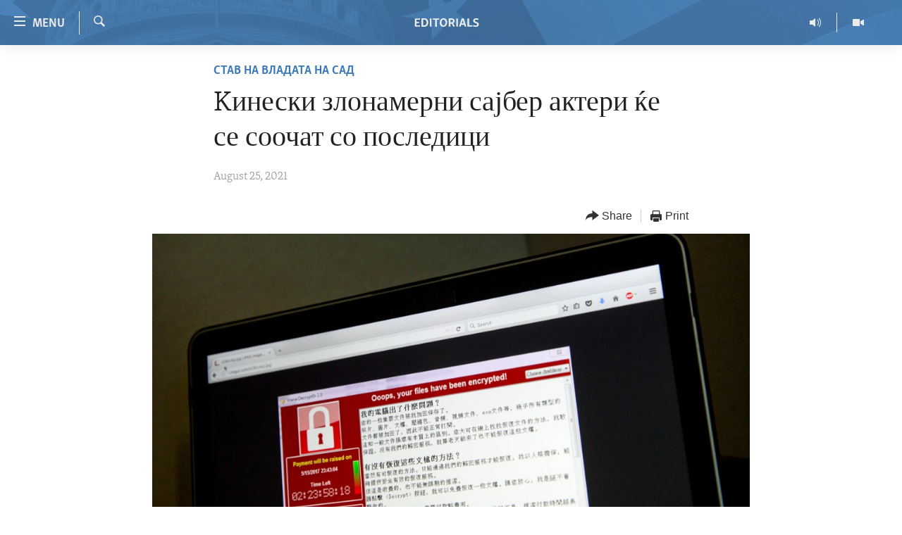

--- FILE ---
content_type: text/html; charset=utf-8
request_url: https://editorials.voa.gov/a/china-s-malicious-cyber-actors-to-face-consequences-mk/6015549.html
body_size: 10145
content:

<!DOCTYPE html>
<html lang="en" dir="ltr" class="no-js">
<head>
<link href="/Content/responsive/VOA/en-US-POLICY/VOA-en-US-POLICY.css?&amp;av=0.0.0.0&amp;cb=307" rel="stylesheet"/>
<script src="//tags.tiqcdn.com/utag/bbg/voa-pangea/prod/utag.sync.js"></script> <script type='text/javascript' src='https://www.youtube.com/iframe_api' async></script>
<script type="text/javascript">
//a general 'js' detection, must be on top level in <head>, due to CSS performance
document.documentElement.className = "js";
var cacheBuster = "307";
var appBaseUrl = "/";
var imgEnhancerBreakpoints = [0, 144, 256, 408, 650, 1023, 1597];
var isLoggingEnabled = false;
var isPreviewPage = false;
var isLivePreviewPage = false;
if (!isPreviewPage) {
window.RFE = window.RFE || {};
window.RFE.cacheEnabledByParam = window.location.href.indexOf('nocache=1') === -1;
const url = new URL(window.location.href);
const params = new URLSearchParams(url.search);
// Remove the 'nocache' parameter
params.delete('nocache');
// Update the URL without the 'nocache' parameter
url.search = params.toString();
window.history.replaceState(null, '', url.toString());
} else {
window.addEventListener('load', function() {
const links = window.document.links;
for (let i = 0; i < links.length; i++) {
links[i].href = '#';
links[i].target = '_self';
}
})
}
// Iframe & Embed detection
var embedProperties = {};
try {
// Reliable way to check if we are in an iframe.
var isIframe = window.self !== window.top;
embedProperties.is_iframe = isIframe;
if (!isIframe) {
embedProperties.embed_context = "main";
} else {
// We are in an iframe. Let's try to access the parent.
// This access will only fail with strict cross-origin (without document.domain).
var parentLocation = window.top.location;
// The access succeeded. Now we explicitly compare the hostname.
if (window.location.hostname === parentLocation.hostname) {
embedProperties.embed_context = "embed_self";
} else {
// Hostname is different (e.g. different subdomain with document.domain)
embedProperties.embed_context = "embed_cross";
}
// Since the access works, we can safely get the details.
embedProperties.url_parent = parentLocation.href;
embedProperties.title_parent = window.top.document.title;
}
} catch (err) {
// We are in an iframe, and an error occurred, probably due to cross-origin restrictions.
embedProperties.is_iframe = true;
embedProperties.embed_context = "embed_cross";
// We cannot access the properties of window.top.
// `document.referrer` can sometimes provide the URL of the parent page.
// It is not 100% reliable, but it is the best we can do in this situation.
embedProperties.url_parent = document.referrer || null;
embedProperties.title_parent = null; // We can't get to the title in a cross-origin scenario.
}
var pwaEnabled = false;
var swCacheDisabled;
</script>
<meta charset="utf-8" />
<title> Kинески злонамерни сајбер актери ќе се соочат со последици </title>
<meta name="description" content="
САД и земјите ширум светот ја обвинија Народна Република Кина, или НР Кина, за спроведување и учество во злонамерни активности во сајбер-просторот, вклучувајќи напади на рансомвер, како и кражба на интелектуална сопственост и информации од директна корист на кинеските компании. " />
<meta name="keywords" content="Став на владата на САД, cyber attacks, PRC, cyberspace, ransomware" />
<meta name="viewport" content="width=device-width, initial-scale=1.0" />
<meta http-equiv="X-UA-Compatible" content="IE=edge" />
<meta name="robots" content="max-image-preview:large">
<link href="https://editorials.voa.gov/a/china-s-malicious-cyber-actors-to-face-consequences-mk/6015549.html" rel="canonical" />
<meta name="apple-mobile-web-app-title" content="VOA" />
<meta name="apple-mobile-web-app-status-bar-style" content="black" />
<meta name="apple-itunes-app" content="app-id=632618796, app-argument=//6015549.ltr" />
<meta content=" Kинески злонамерни сајбер актери ќе се соочат со последици " property="og:title" />
<meta content="
САД и земјите ширум светот ја обвинија Народна Република Кина, или НР Кина, за спроведување и учество во злонамерни активности во сајбер-просторот, вклучувајќи напади на рансомвер, како и кражба на интелектуална сопственост и информации од директна корист на кинеските компании. " property="og:description" />
<meta content="article" property="og:type" />
<meta content="https://editorials.voa.gov/a/china-s-malicious-cyber-actors-to-face-consequences-mk/6015549.html" property="og:url" />
<meta content="Voice of America" property="og:site_name" />
<meta content="https://www.facebook.com/viewfromwashingtonfans" property="article:publisher" />
<meta content="https://gdb.voanews.com/8533f06d-5916-4b9e-af3b-7d31d3d7e7de_cx0_cy10_cw0_w1200_h630.jpg" property="og:image" />
<meta content="1200" property="og:image:width" />
<meta content="630" property="og:image:height" />
<meta content="111689265652920" property="fb:app_id" />
<meta content="summary_large_image" name="twitter:card" />
<meta content="@SomeAccount" name="twitter:site" />
<meta content="https://gdb.voanews.com/8533f06d-5916-4b9e-af3b-7d31d3d7e7de_cx0_cy10_cw0_w1200_h630.jpg" name="twitter:image" />
<meta content=" Kинески злонамерни сајбер актери ќе се соочат со последици " name="twitter:title" />
<meta content="
САД и земјите ширум светот ја обвинија Народна Република Кина, или НР Кина, за спроведување и учество во злонамерни активности во сајбер-просторот, вклучувајќи напади на рансомвер, како и кражба на интелектуална сопственост и информации од директна корист на кинеските компании. " name="twitter:description" />
<link rel="amphtml" href="https://editorials.voa.gov/amp/china-s-malicious-cyber-actors-to-face-consequences-mk/6015549.html" />
<script type="application/ld+json">{"articleSection":"Став на владата на САД","isAccessibleForFree":true,"headline":" Kинески злонамерни сајбер актери ќе се соочат со последици ","inLanguage":"en-US-POLICY","keywords":"Став на владата на САД, cyber attacks, PRC, cyberspace, ransomware","author":{"@type":"Person","name":"VOA"},"datePublished":"2021-08-25 13:40:34Z","dateModified":"2021-08-25 13:43:34Z","publisher":{"logo":{"width":512,"height":220,"@type":"ImageObject","url":"https://editorials.voa.gov/Content/responsive/VOA/en-US-POLICY/img/logo.png"},"@type":"NewsMediaOrganization","url":"https://editorials.voa.gov","sameAs":["https://www.facebook.com/EditorialsonVOA","https://x.com/EditorialsonVOA","https://www.youtube.com/user/ViewFromWashington"],"name":"Editorials on Voice of America ","alternateName":""},"@context":"https://schema.org","@type":"NewsArticle","mainEntityOfPage":"https://editorials.voa.gov/a/china-s-malicious-cyber-actors-to-face-consequences-mk/6015549.html","url":"https://editorials.voa.gov/a/china-s-malicious-cyber-actors-to-face-consequences-mk/6015549.html","description":" \r\nСАД и земјите ширум светот ја обвинија Народна Република Кина, или НР Кина, за спроведување и учество во злонамерни активности во сајбер-просторот, вклучувајќи напади на рансомвер, како и кражба на интелектуална сопственост и информации од директна корист на кинеските компании. ","image":{"width":1080,"height":608,"@type":"ImageObject","url":"https://gdb.voanews.com/8533f06d-5916-4b9e-af3b-7d31d3d7e7de_cx0_cy10_cw0_w1080_h608.jpg"},"name":" Kинески злонамерни сајбер актери ќе се соочат со последици "}</script>
<script src="/Scripts/responsive/infographics.b?v=dVbZ-Cza7s4UoO3BqYSZdbxQZVF4BOLP5EfYDs4kqEo1&amp;av=0.0.0.0&amp;cb=307"></script>
<script src="/Scripts/responsive/loader.b?v=C-JLefdHQ4ECvt5x4bMsJCTq2VRkcN8JUkP-IB-DzAI1&amp;av=0.0.0.0&amp;cb=307"></script>
<link rel="icon" type="image/svg+xml" href="/Content/responsive/VOA/img/webApp/favicon.svg" />
<link rel="alternate icon" href="/Content/responsive/VOA/img/webApp/favicon.ico" />
<link rel="apple-touch-icon" sizes="152x152" href="/Content/responsive/VOA/img/webApp/ico-152x152.png" />
<link rel="apple-touch-icon" sizes="144x144" href="/Content/responsive/VOA/img/webApp/ico-144x144.png" />
<link rel="apple-touch-icon" sizes="114x114" href="/Content/responsive/VOA/img/webApp/ico-114x114.png" />
<link rel="apple-touch-icon" sizes="72x72" href="/Content/responsive/VOA/img/webApp/ico-72x72.png" />
<link rel="apple-touch-icon-precomposed" href="/Content/responsive/VOA/img/webApp/ico-57x57.png" />
<link rel="icon" sizes="192x192" href="/Content/responsive/VOA/img/webApp/ico-192x192.png" />
<link rel="icon" sizes="128x128" href="/Content/responsive/VOA/img/webApp/ico-128x128.png" />
<meta name="msapplication-TileColor" content="#ffffff" />
<meta name="msapplication-TileImage" content="/Content/responsive/VOA/img/webApp/ico-144x144.png" />
<link rel="alternate" type="application/rss+xml" title="VOA - Top Stories [RSS]" href="/api/" />
<link rel="sitemap" type="application/rss+xml" href="/sitemap.xml" />
<script type="text/javascript">
var analyticsData = Object.assign(embedProperties, {url:"https://editorials.voa.gov/a/china-s-malicious-cyber-actors-to-face-consequences-mk/6015549.html",property_id:"477",article_uid:"6015549",page_title:" Kинески злонамерни сајбер актери ќе се соочат со последици ",page_type:"article",content_type:"article",subcontent_type:"article",last_modified:"2021-08-25 13:43:34Z",pub_datetime:"2021-08-25 13:40:34Z",section:"став на владата на сад",english_section:"editorials-macedonian",byline:"",categories:"editorials-macedonian",tags:"cyber attacks;prc;cyberspace;ransomware",domain:"editorials.voa.gov",language:"English",language_service:"Policy and Editorials",platform:"web",copied:"no",copied_article:"",copied_title:"",runs_js:"Yes",cms_release:"8.45.0.0.307",enviro_type:"prod",slug:"china-s-malicious-cyber-actors-to-face-consequences-mk",entity:"VOA",short_language_service:"ED",platform_short:"W",page_name:" Kинески злонамерни сајбер актери ќе се соочат со последици "});
// Push Analytics data as GTM message (without "event" attribute and before GTM initialization)
window.dataLayer = window.dataLayer || [];
window.dataLayer.push(analyticsData);
</script>
<script type="text/javascript" data-cookiecategory="analytics">
var gtmEventObject = {event: 'page_meta_ready'};window.dataLayer = window.dataLayer || [];window.dataLayer.push(gtmEventObject);
var renderGtm = "true";
if (renderGtm === "true") {
(function(w,d,s,l,i){w[l]=w[l]||[];w[l].push({'gtm.start':new Date().getTime(),event:'gtm.js'});var f=d.getElementsByTagName(s)[0],j=d.createElement(s),dl=l!='dataLayer'?'&l='+l:'';j.async=true;j.src='//www.googletagmanager.com/gtm.js?id='+i+dl;f.parentNode.insertBefore(j,f);})(window,document,'script','dataLayer','GTM-N8MP7P');
}
</script>
</head>
<body class=" nav-no-loaded cc_theme pg-article pg-article--single-column print-lay-article nojs-images ">
<noscript><iframe src="https://www.googletagmanager.com/ns.html?id=GTM-N8MP7P" height="0" width="0" style="display:none;visibility:hidden"></iframe></noscript> <script type="text/javascript" data-cookiecategory="analytics">
var gtmEventObject = {event: 'page_meta_ready'};window.dataLayer = window.dataLayer || [];window.dataLayer.push(gtmEventObject);
var renderGtm = "true";
if (renderGtm === "true") {
(function(w,d,s,l,i){w[l]=w[l]||[];w[l].push({'gtm.start':new Date().getTime(),event:'gtm.js'});var f=d.getElementsByTagName(s)[0],j=d.createElement(s),dl=l!='dataLayer'?'&l='+l:'';j.async=true;j.src='//www.googletagmanager.com/gtm.js?id='+i+dl;f.parentNode.insertBefore(j,f);})(window,document,'script','dataLayer','GTM-N8MP7P');
}
</script>
<!--Analytics tag js version start-->
<script type="text/javascript" data-cookiecategory="analytics">
var utag_data = Object.assign({}, analyticsData, {pub_year:"2021",pub_month:"08",pub_day:"25",pub_hour:"13",pub_weekday:"Wednesday"});
if(typeof(TealiumTagFrom)==='function' && typeof(TealiumTagSearchKeyword)==='function') {
var utag_from=TealiumTagFrom();var utag_searchKeyword=TealiumTagSearchKeyword();
if(utag_searchKeyword!=null && utag_searchKeyword!=='' && utag_data["search_keyword"]==null) utag_data["search_keyword"]=utag_searchKeyword;if(utag_from!=null && utag_from!=='') utag_data["from"]=TealiumTagFrom();}
if(window.top!== window.self&&utag_data.page_type==="snippet"){utag_data.page_type = 'iframe';}
try{if(window.top!==window.self&&window.self.location.hostname===window.top.location.hostname){utag_data.platform = 'self-embed';utag_data.platform_short = 'se';}}catch(e){if(window.top!==window.self&&window.self.location.search.includes("platformType=self-embed")){utag_data.platform = 'cross-promo';utag_data.platform_short = 'cp';}}
(function(a,b,c,d){ a="https://tags.tiqcdn.com/utag/bbg/voa-pangea/prod/utag.js"; b=document;c="script";d=b.createElement(c);d.src=a;d.type="text/java"+c;d.async=true; a=b.getElementsByTagName(c)[0];a.parentNode.insertBefore(d,a); })();
</script>
<!--Analytics tag js version end-->
<!-- Analytics tag management NoScript -->
<noscript>
<img style="position: absolute; border: none;" src="https://bbg.d1.sc.omtrdc.net/b/ss/bbgrvoapolicy-bbgprod-bbgentityvoa-bbgunitpolicyandeditorials/1/G.4--NS/603056658?pageName=voa%3aed%3aw%3aarticle%3a%20k%d0%b8%d0%bd%d0%b5%d1%81%d0%ba%d0%b8%20%d0%b7%d0%bb%d0%be%d0%bd%d0%b0%d0%bc%d0%b5%d1%80%d0%bd%d0%b8%20%d1%81%d0%b0%d1%98%d0%b1%d0%b5%d1%80%20%d0%b0%d0%ba%d1%82%d0%b5%d1%80%d0%b8%20%d1%9c%d0%b5%20%d1%81%d0%b5%20%d1%81%d0%be%d0%be%d1%87%d0%b0%d1%82%20%d1%81%d0%be%20%d0%bf%d0%be%d1%81%d0%bb%d0%b5%d0%b4%d0%b8%d1%86%d0%b8%20&amp;c6=%20k%d0%b8%d0%bd%d0%b5%d1%81%d0%ba%d0%b8%20%d0%b7%d0%bb%d0%be%d0%bd%d0%b0%d0%bc%d0%b5%d1%80%d0%bd%d0%b8%20%d1%81%d0%b0%d1%98%d0%b1%d0%b5%d1%80%20%d0%b0%d0%ba%d1%82%d0%b5%d1%80%d0%b8%20%d1%9c%d0%b5%20%d1%81%d0%b5%20%d1%81%d0%be%d0%be%d1%87%d0%b0%d1%82%20%d1%81%d0%be%20%d0%bf%d0%be%d1%81%d0%bb%d0%b5%d0%b4%d0%b8%d1%86%d0%b8%20&amp;v36=8.45.0.0.307&amp;v6=D=c6&amp;g=https%3a%2f%2feditorials.voa.gov%2fa%2fchina-s-malicious-cyber-actors-to-face-consequences-mk%2f6015549.html&amp;c1=D=g&amp;v1=D=g&amp;events=event1,event52&amp;c16=policy%20and%20editorials&amp;v16=D=c16&amp;c5=editorials-macedonian&amp;v5=D=c5&amp;ch=%d0%a1%d1%82%d0%b0%d0%b2%20%d0%bd%d0%b0%20%d0%b2%d0%bb%d0%b0%d0%b4%d0%b0%d1%82%d0%b0%20%d0%bd%d0%b0%20%d0%a1%d0%90%d0%94&amp;c15=english&amp;v15=D=c15&amp;c4=article&amp;v4=D=c4&amp;c14=6015549&amp;v14=D=c14&amp;v20=no&amp;c17=web&amp;v17=D=c17&amp;mcorgid=518abc7455e462b97f000101%40adobeorg&amp;server=editorials.voa.gov&amp;pageType=D=c4&amp;ns=bbg&amp;v29=D=server&amp;v25=voa&amp;v30=477&amp;v105=D=User-Agent " alt="analytics" width="1" height="1" /></noscript>
<!-- End of Analytics tag management NoScript -->
<!--*** Accessibility links - For ScreenReaders only ***-->
<section>
<div class="sr-only">
<h2>Accessibility links</h2>
<ul>
<li><a href="#content" data-disable-smooth-scroll="1">Skip to main content</a></li>
<li><a href="#navigation" data-disable-smooth-scroll="1">Skip to main Navigation</a></li>
<li><a href="#txtHeaderSearch" data-disable-smooth-scroll="1">Skip to Search</a></li>
</ul>
</div>
</section>
<div dir="ltr">
<div id="page">
<aside>
<div class="c-lightbox overlay-modal">
<div class="c-lightbox__intro">
<h2 class="c-lightbox__intro-title"></h2>
<button class="btn btn--rounded c-lightbox__btn c-lightbox__intro-next" title="Next">
<span class="ico ico--rounded ico-chevron-forward"></span>
<span class="sr-only">Next</span>
</button>
</div>
<div class="c-lightbox__nav">
<button class="btn btn--rounded c-lightbox__btn c-lightbox__btn--close" title="Close">
<span class="ico ico--rounded ico-close"></span>
<span class="sr-only">Close</span>
</button>
<button class="btn btn--rounded c-lightbox__btn c-lightbox__btn--prev" title="Previous">
<span class="ico ico--rounded ico-chevron-backward"></span>
<span class="sr-only">Previous</span>
</button>
<button class="btn btn--rounded c-lightbox__btn c-lightbox__btn--next" title="Next">
<span class="ico ico--rounded ico-chevron-forward"></span>
<span class="sr-only">Next</span>
</button>
</div>
<div class="c-lightbox__content-wrap">
<figure class="c-lightbox__content">
<span class="c-spinner c-spinner--lightbox">
<img src="/Content/responsive/img/player-spinner.png"
alt="please wait"
title="please wait" />
</span>
<div class="c-lightbox__img">
<div class="thumb">
<img src="" alt="" />
</div>
</div>
<figcaption>
<div class="c-lightbox__info c-lightbox__info--foot">
<span class="c-lightbox__counter"></span>
<span class="caption c-lightbox__caption"></span>
</div>
</figcaption>
</figure>
</div>
<div class="hidden">
<div class="content-advisory__box content-advisory__box--lightbox">
<span class="content-advisory__box-text">This image contains sensitive content which some people may find offensive or disturbing.</span>
<button class="btn btn--transparent content-advisory__box-btn m-t-md" value="text" type="button">
<span class="btn__text">
Click to reveal
</span>
</button>
</div>
</div>
</div>
<div class="print-dialogue">
<div class="container">
<h3 class="print-dialogue__title section-head">Print Options:</h3>
<div class="print-dialogue__opts">
<ul class="print-dialogue__opt-group">
<li class="form__group form__group--checkbox">
<input class="form__check " id="checkboxImages" name="checkboxImages" type="checkbox" checked="checked" />
<label for="checkboxImages" class="form__label m-t-md">Images</label>
</li>
<li class="form__group form__group--checkbox">
<input class="form__check " id="checkboxMultimedia" name="checkboxMultimedia" type="checkbox" checked="checked" />
<label for="checkboxMultimedia" class="form__label m-t-md">Multimedia</label>
</li>
</ul>
<ul class="print-dialogue__opt-group">
<li class="form__group form__group--checkbox">
<input class="form__check " id="checkboxEmbedded" name="checkboxEmbedded" type="checkbox" checked="checked" />
<label for="checkboxEmbedded" class="form__label m-t-md">Embedded Content</label>
</li>
<li class="form__group form__group--checkbox">
<input class="form__check " id="checkboxComments" name="checkboxComments" type="checkbox" />
<label for="checkboxComments" class="form__label m-t-md">Comments</label>
</li>
</ul>
</div>
<div class="print-dialogue__buttons">
<button class="btn btn--secondary close-button" type="button" title="Cancel">
<span class="btn__text ">Cancel</span>
</button>
<button class="btn btn-cust-print m-l-sm" type="button" title="Print">
<span class="btn__text ">Print</span>
</button>
</div>
</div>
</div>
<div class="ctc-message pos-fix">
<div class="ctc-message__inner">Link has been copied to clipboard</div>
</div>
</aside>
<div class="hdr-20 hdr-20--big">
<div class="hdr-20__inner">
<div class="hdr-20__max pos-rel">
<div class="hdr-20__side hdr-20__side--primary d-flex">
<label data-for="main-menu-ctrl" data-switcher-trigger="true" data-switch-target="main-menu-ctrl" class="burger hdr-trigger pos-rel trans-trigger" data-trans-evt="click" data-trans-id="menu">
<span class="ico ico-close hdr-trigger__ico hdr-trigger__ico--close burger__ico burger__ico--close"></span>
<span class="ico ico-menu hdr-trigger__ico hdr-trigger__ico--open burger__ico burger__ico--open"></span>
<span class="burger__label">Menu</span>
</label>
<div class="menu-pnl pos-fix trans-target" data-switch-target="main-menu-ctrl" data-trans-id="menu">
<div class="menu-pnl__inner">
<nav class="main-nav menu-pnl__item menu-pnl__item--first">
<ul class="main-nav__list accordeon" data-analytics-tales="false" data-promo-name="link" data-location-name="nav,secnav">
<li class="main-nav__item">
<a class="main-nav__item-name main-nav__item-name--link" href="http://editorials.voa.gov/" title="Home" >Home</a>
</li>
<li class="main-nav__item">
<a class="main-nav__item-name main-nav__item-name--link" href="/video" title="Video" data-item-name="video" >Video</a>
</li>
<li class="main-nav__item">
<a class="main-nav__item-name main-nav__item-name--link" href="https://editorials.voa.gov/z/3308" title="Radio" target="_blank" rel="noopener">Radio</a>
</li>
<li class="main-nav__item accordeon__item" data-switch-target="menu-item-2023">
<label class="main-nav__item-name main-nav__item-name--label accordeon__control-label" data-switcher-trigger="true" data-for="menu-item-2023">
Regions
<span class="ico ico-chevron-down main-nav__chev"></span>
</label>
<div class="main-nav__sub-list">
<a class="main-nav__item-name main-nav__item-name--link main-nav__item-name--sub" href="/africa" title="Africa" data-item-name="africa" >Africa</a>
<a class="main-nav__item-name main-nav__item-name--link main-nav__item-name--sub" href="/americas" title="Americas" data-item-name="americas" >Americas</a>
<a class="main-nav__item-name main-nav__item-name--link main-nav__item-name--sub" href="/asia" title="Asia" data-item-name="asia" >Asia</a>
<a class="main-nav__item-name main-nav__item-name--link main-nav__item-name--sub" href="/europe" title="Europe" data-item-name="europe" >Europe</a>
<a class="main-nav__item-name main-nav__item-name--link main-nav__item-name--sub" href="/middle-east" title="Middle East" data-item-name="middle-east" >Middle East</a>
</div>
</li>
<li class="main-nav__item accordeon__item" data-switch-target="menu-item-1797">
<label class="main-nav__item-name main-nav__item-name--label accordeon__control-label" data-switcher-trigger="true" data-for="menu-item-1797">
Topics
<span class="ico ico-chevron-down main-nav__chev"></span>
</label>
<div class="main-nav__sub-list">
<a class="main-nav__item-name main-nav__item-name--link main-nav__item-name--sub" href="/human-rights" title="Human Rights" data-item-name="human-rights-resp" >Human Rights</a>
<a class="main-nav__item-name main-nav__item-name--link main-nav__item-name--sub" href="/security-and-defense" title="Security and Defense" data-item-name="security-and-defense-resp" >Security and Defense</a>
<a class="main-nav__item-name main-nav__item-name--link main-nav__item-name--sub" href="/aid-and-development" title="Aid and Development" data-item-name="aid-and-development-resp" >Aid and Development</a>
<a class="main-nav__item-name main-nav__item-name--link main-nav__item-name--sub" href="/democracy-and-governance" title="Democracy and Governance" data-item-name="democracy-governance-resp" >Democracy and Governance</a>
<a class="main-nav__item-name main-nav__item-name--link main-nav__item-name--sub" href="/economy-and-trade" title="Economy and Trade" data-item-name="economy-and-trade-resp" >Economy and Trade</a>
<a class="main-nav__item-name main-nav__item-name--link main-nav__item-name--sub" href="/environment-and-health" title="Environment and Health" data-item-name="environment-health-resp" >Environment and Health</a>
<a class="main-nav__item-name main-nav__item-name--link main-nav__item-name--sub" href="/ideals-and-institutions" title="Ideals and Institutions" data-item-name="american-ideals-and-institutions" >Ideals and Institutions</a>
</div>
</li>
<li class="main-nav__item">
<a class="main-nav__item-name main-nav__item-name--link" href="/rewards-for-fugitives" title="Rewards for Fugitives" data-item-name="rewards-for-fugitives-resp" >Rewards for Fugitives</a>
</li>
<li class="main-nav__item">
<a class="main-nav__item-name main-nav__item-name--link" href="/archive" title="Archive" data-item-name="archive" >Archive</a>
</li>
<li class="main-nav__item">
<a class="main-nav__item-name main-nav__item-name--link" href="/p/6225.html" title="About Us" data-item-name="about-us-resp" >About Us</a>
</li>
</ul>
</nav>
<div class="menu-pnl__item menu-pnl__item--social">
<h5 class="menu-pnl__sub-head">Follow Us</h5>
<a href="https://www.facebook.com/EditorialsonVOA" title="Follow us on Facebook" data-analytics-text="follow_on_facebook" class="btn btn--rounded btn--social-inverted menu-pnl__btn js-social-btn btn-facebook" target="_blank" rel="noopener">
<span class="ico ico-facebook-alt ico--rounded"></span>
</a>
<a href="https://x.com/EditorialsonVOA" title="Follow us on Twitter" data-analytics-text="follow_on_twitter" class="btn btn--rounded btn--social-inverted menu-pnl__btn js-social-btn btn-twitter" target="_blank" rel="noopener">
<span class="ico ico-twitter ico--rounded"></span>
</a>
<a href="https://www.youtube.com/user/ViewFromWashington" title="Follow us on Youtube" data-analytics-text="follow_on_youtube" class="btn btn--rounded btn--social-inverted menu-pnl__btn js-social-btn btn-youtube" target="_blank" rel="noopener">
<span class="ico ico-youtube ico--rounded"></span>
</a>
</div>
</div>
</div>
<label data-for="top-search-ctrl" data-switcher-trigger="true" data-switch-target="top-search-ctrl" class="top-srch-trigger hdr-trigger">
<span class="ico ico-close hdr-trigger__ico hdr-trigger__ico--close top-srch-trigger__ico top-srch-trigger__ico--close"></span>
<span class="ico ico-search hdr-trigger__ico hdr-trigger__ico--open top-srch-trigger__ico top-srch-trigger__ico--open"></span>
</label>
<div class="srch-top srch-top--in-header" data-switch-target="top-search-ctrl">
<div class="container">
<form action="/s" class="srch-top__form srch-top__form--in-header" id="form-topSearchHeader" method="get" role="search"><label for="txtHeaderSearch" class="sr-only">Search</label>
<input type="text" id="txtHeaderSearch" name="k" placeholder="search text ..." accesskey="s" value="" class="srch-top__input analyticstag-event" onkeydown="if (event.keyCode === 13) { FireAnalyticsTagEventOnSearch('search', $dom.get('#txtHeaderSearch')[0].value) }" />
<button title="Search" type="submit" class="btn btn--top-srch analyticstag-event" onclick="FireAnalyticsTagEventOnSearch('search', $dom.get('#txtHeaderSearch')[0].value) ">
<span class="ico ico-search"></span>
</button></form>
</div>
</div>
<a href="/" class="main-logo-link">
<img src="/Content/responsive/VOA/en-US-POLICY/img/logo-compact.svg" class="main-logo main-logo--comp" alt="site logo">
<img src="/Content/responsive/VOA/en-US-POLICY/img/logo.svg" class="main-logo main-logo--big" alt="site logo">
</a>
</div>
<div class="hdr-20__side hdr-20__side--secondary d-flex">
<a href="/z/3246" title="Video" class="hdr-20__secondary-item" data-item-name="video">
<span class="ico ico-video hdr-20__secondary-icon"></span>
</a>
<a href="/z/3308" title="Radio" class="hdr-20__secondary-item" data-item-name="audio">
<span class="ico ico-audio hdr-20__secondary-icon"></span>
</a>
<a href="/s" title="Search" class="hdr-20__secondary-item hdr-20__secondary-item--search" data-item-name="search">
<span class="ico ico-search hdr-20__secondary-icon hdr-20__secondary-icon--search"></span>
</a>
<div class="srch-bottom">
<form action="/s" class="srch-bottom__form d-flex" id="form-bottomSearch" method="get" role="search"><label for="txtSearch" class="sr-only">Search</label>
<input type="search" id="txtSearch" name="k" placeholder="search text ..." accesskey="s" value="" class="srch-bottom__input analyticstag-event" onkeydown="if (event.keyCode === 13) { FireAnalyticsTagEventOnSearch('search', $dom.get('#txtSearch')[0].value) }" />
<button title="Search" type="submit" class="btn btn--bottom-srch analyticstag-event" onclick="FireAnalyticsTagEventOnSearch('search', $dom.get('#txtSearch')[0].value) ">
<span class="ico ico-search"></span>
</button></form>
</div>
</div>
<img src="/Content/responsive/VOA/en-US-POLICY/img/logo-print.gif" class="logo-print" loading="lazy" alt="site logo">
<img src="/Content/responsive/VOA/en-US-POLICY/img/logo-print_color.png" class="logo-print logo-print--color" loading="lazy" alt="site logo">
</div>
</div>
</div>
<script>
if (document.body.className.indexOf('pg-home') > -1) {
var nav2In = document.querySelector('.hdr-20__inner');
var nav2Sec = document.querySelector('.hdr-20__side--secondary');
var secStyle = window.getComputedStyle(nav2Sec);
if (nav2In && window.pageYOffset < 150 && secStyle['position'] !== 'fixed') {
nav2In.classList.add('hdr-20__inner--big')
}
}
</script>
<div class="c-hlights c-hlights--breaking c-hlights--no-item" data-hlight-display="mobile,desktop">
<div class="c-hlights__wrap container p-0">
<div class="c-hlights__nav">
<a role="button" href="#" title="Previous">
<span class="ico ico-chevron-backward m-0"></span>
<span class="sr-only">Previous</span>
</a>
<a role="button" href="#" title="Next">
<span class="ico ico-chevron-forward m-0"></span>
<span class="sr-only">Next</span>
</a>
</div>
<span class="c-hlights__label">
<span class="">Breaking News</span>
<span class="switcher-trigger">
<label data-for="more-less-1" data-switcher-trigger="true" class="switcher-trigger__label switcher-trigger__label--more p-b-0" title="Show more">
<span class="ico ico-chevron-down"></span>
</label>
<label data-for="more-less-1" data-switcher-trigger="true" class="switcher-trigger__label switcher-trigger__label--less p-b-0" title="Show less">
<span class="ico ico-chevron-up"></span>
</label>
</span>
</span>
<ul class="c-hlights__items switcher-target" data-switch-target="more-less-1">
</ul>
</div>
</div> <div id="content">
<main class="container">
<div class="hdr-container">
<div class="row">
<div class="col-xs-12 col-sm-12 col-md-10 col-md-offset-1">
<div class="row">
<div class="col-category col-xs-12 col-md-8 col-md-offset-2"> <div class="category js-category">
<a class="" href="/z/6199">Став на владата на САД</a> </div>
</div><div class="col-title col-xs-12 col-md-8 col-md-offset-2"> <h1 class="title pg-title">
Kинески злонамерни сајбер актери ќе се соочат со последици
</h1>
</div><div class="col-publishing-details col-xs-12 col-md-8 col-md-offset-2"> <div class="publishing-details ">
<div class="published">
<span class="date" >
<time pubdate="pubdate" datetime="2021-08-25T09:40:34-05:00">
August 25, 2021
</time>
</span>
</div>
</div>
</div><div class="col-xs-12 col-md-8 col-md-offset-2"> <div class="col-article-tools pos-rel article-share">
<div class="col-article-tools__end">
<div class="share--box">
<div class="sticky-share-container" style="display:none">
<div class="container">
<a href="https://editorials.voa.gov" id="logo-sticky-share">&nbsp;</a>
<div class="pg-title pg-title--sticky-share">
Kинески злонамерни сајбер актери ќе се соочат со последици
</div>
<div class="sticked-nav-actions">
<!--This part is for sticky navigation display-->
<p class="buttons link-content-sharing p-0 ">
<button class="btn btn--link btn-content-sharing p-t-0 " id="btnContentSharing" value="text" role="Button" type="" title="More options">
<span class="ico ico-share ico--l"></span>
<span class="btn__text ">
Share
</span>
</button>
</p>
<aside class="content-sharing js-content-sharing js-content-sharing--apply-sticky content-sharing--sticky"
role="complementary"
data-share-url="https://editorials.voa.gov/a/china-s-malicious-cyber-actors-to-face-consequences-mk/6015549.html" data-share-title=" Kинески злонамерни сајбер актери ќе се соочат со последици " data-share-text="
САД и земјите ширум светот ја обвинија Народна Република Кина, или НР Кина, за спроведување и учество во злонамерни активности во сајбер-просторот, вклучувајќи напади на рансомвер, како и кражба на интелектуална сопственост и информации од директна корист на кинеските компании. ">
<div class="content-sharing__popover">
<h6 class="content-sharing__title">Share</h6>
<button href="#close" id="btnCloseSharing" class="btn btn--text-like content-sharing__close-btn">
<span class="ico ico-close ico--l"></span>
</button>
<ul class="content-sharing__list">
<li class="content-sharing__item">
<div class="ctc ">
<input type="text" class="ctc__input" readonly="readonly">
<a href="" js-href="https://editorials.voa.gov/a/china-s-malicious-cyber-actors-to-face-consequences-mk/6015549.html" class="content-sharing__link ctc__button">
<span class="ico ico-copy-link ico--rounded ico--s"></span>
<span class="content-sharing__link-text">Copy link</span>
</a>
</div>
</li>
<li class="content-sharing__item">
<a href="https://facebook.com/sharer.php?u=https%3a%2f%2feditorials.voa.gov%2fa%2fchina-s-malicious-cyber-actors-to-face-consequences-mk%2f6015549.html"
data-analytics-text="share_on_facebook"
title="Facebook" target="_blank"
class="content-sharing__link js-social-btn">
<span class="ico ico-facebook ico--rounded ico--s"></span>
<span class="content-sharing__link-text">Facebook</span>
</a>
</li>
<li class="content-sharing__item">
<a href="https://twitter.com/share?url=https%3a%2f%2feditorials.voa.gov%2fa%2fchina-s-malicious-cyber-actors-to-face-consequences-mk%2f6015549.html&amp;text=+K%d0%b8%d0%bd%d0%b5%d1%81%d0%ba%d0%b8+%d0%b7%d0%bb%d0%be%d0%bd%d0%b0%d0%bc%d0%b5%d1%80%d0%bd%d0%b8+%d1%81%d0%b0%d1%98%d0%b1%d0%b5%d1%80+%d0%b0%d0%ba%d1%82%d0%b5%d1%80%d0%b8+%d1%9c%d0%b5+%d1%81%d0%b5+%d1%81%d0%be%d0%be%d1%87%d0%b0%d1%82+%d1%81%d0%be+%d0%bf%d0%be%d1%81%d0%bb%d0%b5%d0%b4%d0%b8%d1%86%d0%b8+"
data-analytics-text="share_on_twitter"
title="Twitter" target="_blank"
class="content-sharing__link js-social-btn">
<span class="ico ico-twitter ico--rounded ico--s"></span>
<span class="content-sharing__link-text">Twitter</span>
</a>
</li>
<li class="content-sharing__item">
<a href="mailto:?body=https%3a%2f%2feditorials.voa.gov%2fa%2fchina-s-malicious-cyber-actors-to-face-consequences-mk%2f6015549.html&amp;subject= Kинески злонамерни сајбер актери ќе се соочат со последици "
title="Email"
class="content-sharing__link ">
<span class="ico ico-email ico--rounded ico--s"></span>
<span class="content-sharing__link-text">Email</span>
</a>
</li>
</ul>
</div>
</aside>
</div>
</div>
</div>
<div class="links">
<p class="buttons link-content-sharing p-0 ">
<button class="btn btn--link btn-content-sharing p-t-0 " id="btnContentSharing" value="text" role="Button" type="" title="More options">
<span class="ico ico-share ico--l"></span>
<span class="btn__text ">
Share
</span>
</button>
</p>
<aside class="content-sharing js-content-sharing " role="complementary"
data-share-url="https://editorials.voa.gov/a/china-s-malicious-cyber-actors-to-face-consequences-mk/6015549.html" data-share-title=" Kинески злонамерни сајбер актери ќе се соочат со последици " data-share-text="
САД и земјите ширум светот ја обвинија Народна Република Кина, или НР Кина, за спроведување и учество во злонамерни активности во сајбер-просторот, вклучувајќи напади на рансомвер, како и кражба на интелектуална сопственост и информации од директна корист на кинеските компании. ">
<div class="content-sharing__popover">
<h6 class="content-sharing__title">Share</h6>
<button href="#close" id="btnCloseSharing" class="btn btn--text-like content-sharing__close-btn">
<span class="ico ico-close ico--l"></span>
</button>
<ul class="content-sharing__list">
<li class="content-sharing__item">
<div class="ctc ">
<input type="text" class="ctc__input" readonly="readonly">
<a href="" js-href="https://editorials.voa.gov/a/china-s-malicious-cyber-actors-to-face-consequences-mk/6015549.html" class="content-sharing__link ctc__button">
<span class="ico ico-copy-link ico--rounded ico--l"></span>
<span class="content-sharing__link-text">Copy link</span>
</a>
</div>
</li>
<li class="content-sharing__item">
<a href="https://facebook.com/sharer.php?u=https%3a%2f%2feditorials.voa.gov%2fa%2fchina-s-malicious-cyber-actors-to-face-consequences-mk%2f6015549.html"
data-analytics-text="share_on_facebook"
title="Facebook" target="_blank"
class="content-sharing__link js-social-btn">
<span class="ico ico-facebook ico--rounded ico--l"></span>
<span class="content-sharing__link-text">Facebook</span>
</a>
</li>
<li class="content-sharing__item">
<a href="https://twitter.com/share?url=https%3a%2f%2feditorials.voa.gov%2fa%2fchina-s-malicious-cyber-actors-to-face-consequences-mk%2f6015549.html&amp;text=+K%d0%b8%d0%bd%d0%b5%d1%81%d0%ba%d0%b8+%d0%b7%d0%bb%d0%be%d0%bd%d0%b0%d0%bc%d0%b5%d1%80%d0%bd%d0%b8+%d1%81%d0%b0%d1%98%d0%b1%d0%b5%d1%80+%d0%b0%d0%ba%d1%82%d0%b5%d1%80%d0%b8+%d1%9c%d0%b5+%d1%81%d0%b5+%d1%81%d0%be%d0%be%d1%87%d0%b0%d1%82+%d1%81%d0%be+%d0%bf%d0%be%d1%81%d0%bb%d0%b5%d0%b4%d0%b8%d1%86%d0%b8+"
data-analytics-text="share_on_twitter"
title="Twitter" target="_blank"
class="content-sharing__link js-social-btn">
<span class="ico ico-twitter ico--rounded ico--l"></span>
<span class="content-sharing__link-text">Twitter</span>
</a>
</li>
<li class="content-sharing__item">
<a href="mailto:?body=https%3a%2f%2feditorials.voa.gov%2fa%2fchina-s-malicious-cyber-actors-to-face-consequences-mk%2f6015549.html&amp;subject= Kинески злонамерни сајбер актери ќе се соочат со последици "
title="Email"
class="content-sharing__link ">
<span class="ico ico-email ico--rounded ico--l"></span>
<span class="content-sharing__link-text">Email</span>
</a>
</li>
</ul>
</div>
</aside>
<p class="link-print hidden-xs buttons p-0">
<button class="btn btn--link btn-print p-t-0" onclick="if (typeof FireAnalyticsTagEvent === 'function') {FireAnalyticsTagEvent({ on_page_event: 'print_story' });}return false" title="(CTRL+P)">
<span class="ico ico-print"></span>
<span class="btn__text">Print</span>
</button>
</p>
</div>
</div>
</div>
</div>
</div><div class="col-multimedia col-xs-12 col-md-10 col-md-offset-1"> <div class="cover-media">
<figure class="media-image js-media-expand">
<div class="img-wrap">
<div class="thumb thumb16_9">
<img src="https://gdb.voanews.com/8533f06d-5916-4b9e-af3b-7d31d3d7e7de_cx0_cy10_cw0_w250_r1_s.jpg" alt="" />
</div>
</div>
</figure>
</div>
</div>
</div>
</div>
</div>
</div>
<div class="body-container">
<div class="row">
<div class="col-xs-12 col-sm-12 col-md-10 col-md-offset-1">
<div class="row">
<div class="col-xs-12 col-sm-12 col-md-8 col-lg-8 col-md-offset-2">
<div class="intro intro--bold" >
<p >
САД и земјите ширум светот ја обвинија Народна Република Кина, или НР Кина, за спроведување и учество во злонамерни активности во сајбер-просторот, вклучувајќи напади на рансомвер, како и кражба на интелектуална сопственост и информации од директна корист на кинеските компании. </p>
</div>
<div id="article-content" class="content-floated-wrap fb-quotable">
<div class="wsw">
<p>САД се длабоко загрижени дека НР Кина поттикнува разузнавачки активности што вклучуваат договори со хакери за спроведување несанкционирани сајбер операции ширум светот, вклучително и за личен профит. Моделот на НР Кина за неодговорно однесување во сајбер-просторот не е во согласност со нивната наводна цел, да бидат одговорен лидер во светот. </p>
<p>Како пример за кражба на интелектуална сопственост и информации, федерална голема порота во Сан Диего, Калифорнија, обвини четворица државјани и жители на Народна Република Кина во мај, заради спроведување кампања за пробивање на компјутерските системи на десетици компании, универзитети и владини ентитети во САД и во странство помеѓу 2011-та и 2018-та година. </p>
<p>Обвинението, кое беше објавено од Одделот за правда на САД на 16-ти јули, наведува дека нападите во голема мерка биле фокусирани на собирање информации од кои корист би имале кинеските компании и комерцијалните сектори.Од особен интерес биле информациите што ќе овозможат заобиколување на долгите процеси за истражувања и развој кои бараат многу ресурси. </p>
<p>Динг Ксијаојанг, Ченг Кингмин и Жу Јунмин, беа службеници во Одделот за државна безбедност Хаинан, провинциска рака на кинеското Министерство за државна безбедност, која ги координира, олеснува и управува со компјутерските хакери и лингвисти во компаниите пред МСС да вршат хакирање во корист на Кина и нејзините инструменталности во државна сопственост и спонзорирани од државата. Ву Шуронг беше компјутерски хакер кој создаде злонамерен софтвер и пробиваше компјутерски системи управувани од странски влади, компании и универзитети и ги надгледуваше другите хакери на Хаинан Ксиандун. </p>
<p>Хакерската кампања беше насочена кон жртви во САД, Австрија, Камбоџа, Канада, Германија, Индонезија, Малезија, Норвешка, Саудиска Арабија, Јужна Африка, Швајцарија и Велика Британија. </p>
<p>Овие малициозни сајбер-напади се случија и покрај договорот меѓу САД и НР Кина од 2015-та година за спречување сајбер кражби. </p>
<p>„Овие кривични обвиненија уште еднаш нагласуваат дека Кина продолжува да користи сајбер-напади за да краде што другите земји го прават, со флагрантно непочитување на нејзините билатерални и мултилатерални обврски“, рече заменик-јавниот обвинител Лајза О.Монако. </p>
<p>„Како што беше потврдено со обвинението за тројцата службени лица на МСС и еден од нивните договорни хакери“, рече секретарот Блинкен, „САД ќе наметнат последици врз злонамерните сајбер актери на НР Кина за нивното неодговорно однесување во сајбер-просторот“. </p>
</div>
<div class="footer-toolbar">
<div class="share--box">
<div class="sticky-share-container" style="display:none">
<div class="container">
<a href="https://editorials.voa.gov" id="logo-sticky-share">&nbsp;</a>
<div class="pg-title pg-title--sticky-share">
Kинески злонамерни сајбер актери ќе се соочат со последици
</div>
<div class="sticked-nav-actions">
<!--This part is for sticky navigation display-->
<p class="buttons link-content-sharing p-0 ">
<button class="btn btn--link btn-content-sharing p-t-0 " id="btnContentSharing" value="text" role="Button" type="" title="More options">
<span class="ico ico-share ico--l"></span>
<span class="btn__text ">
Share
</span>
</button>
</p>
<aside class="content-sharing js-content-sharing js-content-sharing--apply-sticky content-sharing--sticky"
role="complementary"
data-share-url="https://editorials.voa.gov/a/china-s-malicious-cyber-actors-to-face-consequences-mk/6015549.html" data-share-title=" Kинески злонамерни сајбер актери ќе се соочат со последици " data-share-text="
САД и земјите ширум светот ја обвинија Народна Република Кина, или НР Кина, за спроведување и учество во злонамерни активности во сајбер-просторот, вклучувајќи напади на рансомвер, како и кражба на интелектуална сопственост и информации од директна корист на кинеските компании. ">
<div class="content-sharing__popover">
<h6 class="content-sharing__title">Share</h6>
<button href="#close" id="btnCloseSharing" class="btn btn--text-like content-sharing__close-btn">
<span class="ico ico-close ico--l"></span>
</button>
<ul class="content-sharing__list">
<li class="content-sharing__item">
<div class="ctc ">
<input type="text" class="ctc__input" readonly="readonly">
<a href="" js-href="https://editorials.voa.gov/a/china-s-malicious-cyber-actors-to-face-consequences-mk/6015549.html" class="content-sharing__link ctc__button">
<span class="ico ico-copy-link ico--rounded ico--s"></span>
<span class="content-sharing__link-text">Copy link</span>
</a>
</div>
</li>
<li class="content-sharing__item">
<a href="https://facebook.com/sharer.php?u=https%3a%2f%2feditorials.voa.gov%2fa%2fchina-s-malicious-cyber-actors-to-face-consequences-mk%2f6015549.html"
data-analytics-text="share_on_facebook"
title="Facebook" target="_blank"
class="content-sharing__link js-social-btn">
<span class="ico ico-facebook ico--rounded ico--s"></span>
<span class="content-sharing__link-text">Facebook</span>
</a>
</li>
<li class="content-sharing__item">
<a href="https://twitter.com/share?url=https%3a%2f%2feditorials.voa.gov%2fa%2fchina-s-malicious-cyber-actors-to-face-consequences-mk%2f6015549.html&amp;text=+K%d0%b8%d0%bd%d0%b5%d1%81%d0%ba%d0%b8+%d0%b7%d0%bb%d0%be%d0%bd%d0%b0%d0%bc%d0%b5%d1%80%d0%bd%d0%b8+%d1%81%d0%b0%d1%98%d0%b1%d0%b5%d1%80+%d0%b0%d0%ba%d1%82%d0%b5%d1%80%d0%b8+%d1%9c%d0%b5+%d1%81%d0%b5+%d1%81%d0%be%d0%be%d1%87%d0%b0%d1%82+%d1%81%d0%be+%d0%bf%d0%be%d1%81%d0%bb%d0%b5%d0%b4%d0%b8%d1%86%d0%b8+"
data-analytics-text="share_on_twitter"
title="Twitter" target="_blank"
class="content-sharing__link js-social-btn">
<span class="ico ico-twitter ico--rounded ico--s"></span>
<span class="content-sharing__link-text">Twitter</span>
</a>
</li>
<li class="content-sharing__item">
<a href="mailto:?body=https%3a%2f%2feditorials.voa.gov%2fa%2fchina-s-malicious-cyber-actors-to-face-consequences-mk%2f6015549.html&amp;subject= Kинески злонамерни сајбер актери ќе се соочат со последици "
title="Email"
class="content-sharing__link ">
<span class="ico ico-email ico--rounded ico--s"></span>
<span class="content-sharing__link-text">Email</span>
</a>
</li>
</ul>
</div>
</aside>
</div>
</div>
</div>
<div class="links">
<p class="buttons link-content-sharing p-0 ">
<button class="btn btn--link btn-content-sharing p-t-0 " id="btnContentSharing" value="text" role="Button" type="" title="More options">
<span class="ico ico-share ico--l"></span>
<span class="btn__text ">
Share
</span>
</button>
</p>
<aside class="content-sharing js-content-sharing " role="complementary"
data-share-url="https://editorials.voa.gov/a/china-s-malicious-cyber-actors-to-face-consequences-mk/6015549.html" data-share-title=" Kинески злонамерни сајбер актери ќе се соочат со последици " data-share-text="
САД и земјите ширум светот ја обвинија Народна Република Кина, или НР Кина, за спроведување и учество во злонамерни активности во сајбер-просторот, вклучувајќи напади на рансомвер, како и кражба на интелектуална сопственост и информации од директна корист на кинеските компании. ">
<div class="content-sharing__popover">
<h6 class="content-sharing__title">Share</h6>
<button href="#close" id="btnCloseSharing" class="btn btn--text-like content-sharing__close-btn">
<span class="ico ico-close ico--l"></span>
</button>
<ul class="content-sharing__list">
<li class="content-sharing__item">
<div class="ctc ">
<input type="text" class="ctc__input" readonly="readonly">
<a href="" js-href="https://editorials.voa.gov/a/china-s-malicious-cyber-actors-to-face-consequences-mk/6015549.html" class="content-sharing__link ctc__button">
<span class="ico ico-copy-link ico--rounded ico--l"></span>
<span class="content-sharing__link-text">Copy link</span>
</a>
</div>
</li>
<li class="content-sharing__item">
<a href="https://facebook.com/sharer.php?u=https%3a%2f%2feditorials.voa.gov%2fa%2fchina-s-malicious-cyber-actors-to-face-consequences-mk%2f6015549.html"
data-analytics-text="share_on_facebook"
title="Facebook" target="_blank"
class="content-sharing__link js-social-btn">
<span class="ico ico-facebook ico--rounded ico--l"></span>
<span class="content-sharing__link-text">Facebook</span>
</a>
</li>
<li class="content-sharing__item">
<a href="https://twitter.com/share?url=https%3a%2f%2feditorials.voa.gov%2fa%2fchina-s-malicious-cyber-actors-to-face-consequences-mk%2f6015549.html&amp;text=+K%d0%b8%d0%bd%d0%b5%d1%81%d0%ba%d0%b8+%d0%b7%d0%bb%d0%be%d0%bd%d0%b0%d0%bc%d0%b5%d1%80%d0%bd%d0%b8+%d1%81%d0%b0%d1%98%d0%b1%d0%b5%d1%80+%d0%b0%d0%ba%d1%82%d0%b5%d1%80%d0%b8+%d1%9c%d0%b5+%d1%81%d0%b5+%d1%81%d0%be%d0%be%d1%87%d0%b0%d1%82+%d1%81%d0%be+%d0%bf%d0%be%d1%81%d0%bb%d0%b5%d0%b4%d0%b8%d1%86%d0%b8+"
data-analytics-text="share_on_twitter"
title="Twitter" target="_blank"
class="content-sharing__link js-social-btn">
<span class="ico ico-twitter ico--rounded ico--l"></span>
<span class="content-sharing__link-text">Twitter</span>
</a>
</li>
<li class="content-sharing__item">
<a href="mailto:?body=https%3a%2f%2feditorials.voa.gov%2fa%2fchina-s-malicious-cyber-actors-to-face-consequences-mk%2f6015549.html&amp;subject= Kинески злонамерни сајбер актери ќе се соочат со последици "
title="Email"
class="content-sharing__link ">
<span class="ico ico-email ico--rounded ico--l"></span>
<span class="content-sharing__link-text">Email</span>
</a>
</li>
</ul>
</div>
</aside>
<p class="link-print hidden-xs buttons p-0">
<button class="btn btn--link btn-print p-t-0" onclick="if (typeof FireAnalyticsTagEvent === 'function') {FireAnalyticsTagEvent({ on_page_event: 'print_story' });}return false" title="(CTRL+P)">
<span class="ico ico-print"></span>
<span class="btn__text">Print</span>
</button>
</p>
</div>
</div>
</div>
</div>
</div>
</div>
</div>
</div>
</div>
</main>
</div>
<footer role="contentinfo">
<div id="foot" class="foot">
<div class="container">
<div class="foot-nav collapsed" id="foot-nav">
<div class="menu">
<ul class="items">
<li class="socials block-socials">
<span class="handler" id="socials-handler">
Follow Us
</span>
<div class="inner">
<ul class="subitems follow">
<li>
<a href="https://www.facebook.com/EditorialsonVOA" title="Follow us on Facebook" data-analytics-text="follow_on_facebook" class="btn btn--rounded js-social-btn btn-facebook" target="_blank" rel="noopener">
<span class="ico ico-facebook-alt ico--rounded"></span>
</a>
</li>
<li>
<a href="https://x.com/EditorialsonVOA" title="Follow us on Twitter" data-analytics-text="follow_on_twitter" class="btn btn--rounded js-social-btn btn-twitter" target="_blank" rel="noopener">
<span class="ico ico-twitter ico--rounded"></span>
</a>
</li>
<li>
<a href="https://www.youtube.com/user/ViewFromWashington" title="Follow us on Youtube" data-analytics-text="follow_on_youtube" class="btn btn--rounded js-social-btn btn-youtube" target="_blank" rel="noopener">
<span class="ico ico-youtube ico--rounded"></span>
</a>
</li>
<li>
<a href="/rssfeeds" title="RSS" data-analytics-text="follow_on_rss" class="btn btn--rounded js-social-btn btn-rss" >
<span class="ico ico-rss ico--rounded"></span>
</a>
</li>
<li>
<a href="/podcasts" title="Podcast" data-analytics-text="follow_on_podcast" class="btn btn--rounded js-social-btn btn-podcast" >
<span class="ico ico-podcast ico--rounded"></span>
</a>
</li>
<li>
<a href="/subscribe.html" title="Subscribe" data-analytics-text="follow_on_subscribe" class="btn btn--rounded js-social-btn btn-email" >
<span class="ico ico-email ico--rounded"></span>
</a>
</li>
</ul>
</div>
</li>
<li class="block-primary collapsed collapsible item">
<span class="handler">
Editorials
<span title="close tab" class="ico ico-chevron-up"></span>
<span title="open tab" class="ico ico-chevron-down"></span>
<span title="add" class="ico ico-plus"></span>
<span title="remove" class="ico ico-minus"></span>
</span>
<div class="inner">
<ul class="subitems">
<li class="subitem">
<a class="handler" href="/africa" title="Africa" >Africa</a>
</li>
<li class="subitem">
<a class="handler" href="/asia" title="Asia" >Asia</a>
</li>
<li class="subitem">
<a class="handler" href="/americas" title="Americas" >Americas</a>
</li>
<li class="subitem">
<a class="handler" href="/europe" title="Europe" >Europe</a>
</li>
<li class="subitem">
<a class="handler" href="/middle-east" title="Middle East" >Middle East</a>
</li>
</ul>
</div>
</li>
</ul>
</div>
</div>
<div class="foot__item foot__item--copyrights">
<p class="copyright"></p>
</div>
</div>
</div>
</footer> </div>
</div>
<script defer src="/Scripts/responsive/serviceWorkerInstall.js?cb=307"></script>
<script type="text/javascript">
// opera mini - disable ico font
if (navigator.userAgent.match(/Opera Mini/i)) {
document.getElementsByTagName("body")[0].className += " can-not-ff";
}
// mobile browsers test
if (typeof RFE !== 'undefined' && RFE.isMobile) {
if (RFE.isMobile.any()) {
document.getElementsByTagName("body")[0].className += " is-mobile";
}
else {
document.getElementsByTagName("body")[0].className += " is-not-mobile";
}
}
</script>
<script src="/conf.js?x=307" type="text/javascript"></script>
<div class="responsive-indicator">
<div class="visible-xs-block">XS</div>
<div class="visible-sm-block">SM</div>
<div class="visible-md-block">MD</div>
<div class="visible-lg-block">LG</div>
</div>
<script type="text/javascript">
var bar_data = {
"apiId": "6015549",
"apiType": "1",
"isEmbedded": "0",
"culture": "en-US-POLICY",
"cookieName": "cmsLoggedIn",
"cookieDomain": "editorials.voa.gov"
};
</script>
<div id="scriptLoaderTarget" style="display:none;contain:strict;"></div>
</body>
</html>